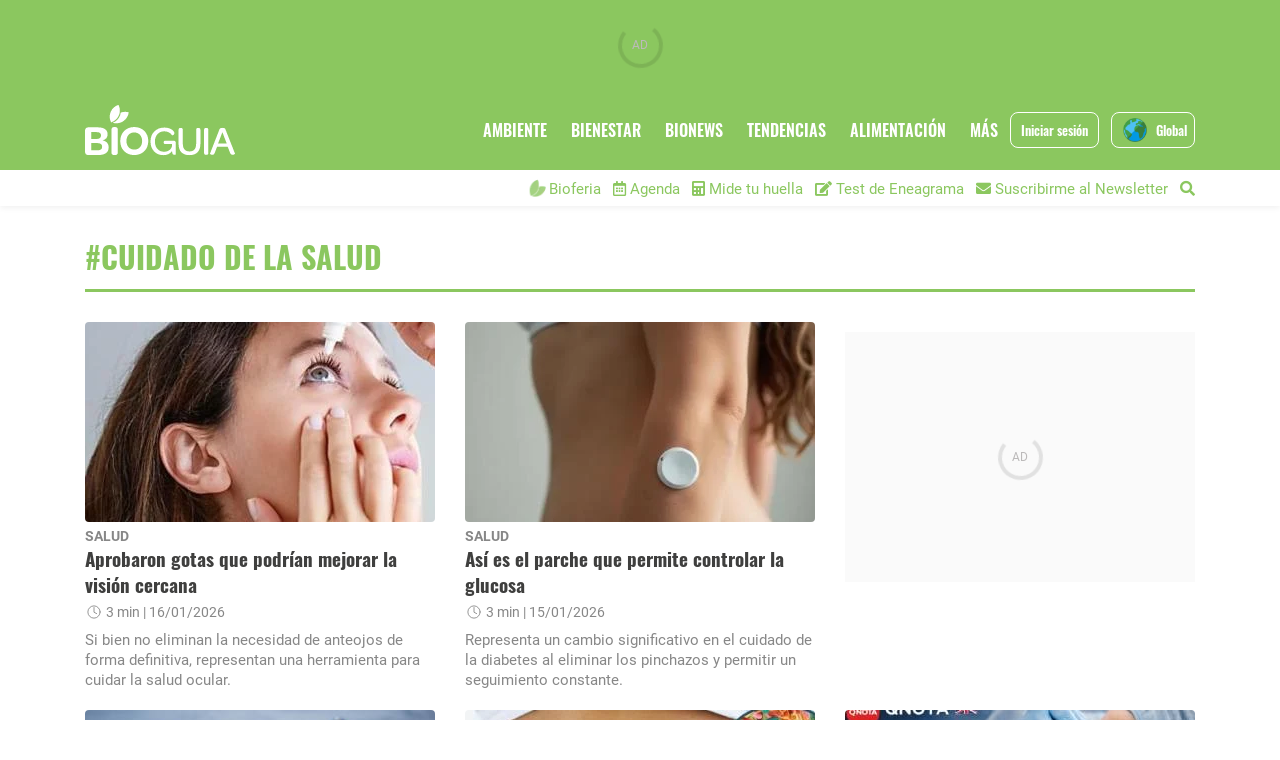

--- FILE ---
content_type: text/html; charset=UTF-8
request_url: https://cdn.bioguia.com/tag/cuidado-de-la-salud
body_size: 15147
content:
<!DOCTYPE html>
    <html lang="es">
        <head>
            <meta http-equiv="Content-Type" content="text/html; charset=utf-8">
<meta charset="UTF-8">
<meta name="viewport" content="width=device-width, initial-scale=1.0, maximum-scale=3.0, user-scalable=yes" >
<link rel="icon" href="https://cdn.bioguia.com/app/c4b70cce8c43722a65e655c75332483e6e913bc04773d03f5546deeb0fee41b30a44bd37ea9553d4c4b52220c1b024e609248682407800cc66ca8d2bbfa6c2b6acf07eba821b1526299539/favicon.png" type="image/png">

<meta name="theme-color" content="#8bc75f">
<meta name="msapplication-navbutton-color" content="#8bc75f">
<meta name="apple-mobile-web-app-status-bar-style" content="#8bc75f">

<link rel="manifest" href="https://www.bioguia.com/web_manifest.json">

<link rel="canonical" href="https://www.bioguia.com/tag/cuidado-de-la-salud">

    <link rel="next" href="https://www.bioguia.com/tag/cuidado-de-la-salud/page/2" />
<title>cuidado de la salud | Bioguia</title>

        <meta name="title" content="cuidado de la salud" >        <meta name="twitter:card" content="summary_large_image" >        <meta name="twitter:url" content="https://www.bioguia.com/tag/cuidado-de-la-salud" >        <meta name="twitter:title" content="cuidado de la salud" >        <meta name="twitter:image" content="https://cdn.bioguia.com/embed/a72d7731aa6927de0e7bbbb81566bc1624524695/1569861769_archive_logo_bg_horizontal.png" >        <meta property="og:type" content="website" >        <meta property="og:locale" content="es_ES" >        <meta property="og:url" content="https://www.bioguia.com/tag/cuidado-de-la-salud" >        <meta property="og:title" content="cuidado de la salud" >        <meta property="og:image" content="https://cdn.bioguia.com/embed/a72d7731aa6927de0e7bbbb81566bc1624524695/1569861769_archive_logo_bg_horizontal.png" >        <meta property="og:image:width" content="250" >        <meta property="og:image:height" content="93" >        <meta property="og:site_name" content="Bioguia" >    <script type="application/ld+json">{"@context":"http:\/\/schema.org","@type":"WebPage","@id":"https:\/\/www.bioguia.com\/tag\/cuidado-de-la-salud#webpage","name":"cuidado de la salud","description":"","url":"https:\/\/www.bioguia.com\/tag\/cuidado-de-la-salud"}</script>    <link rel="preconnect" href="https://cdn.bioguia.com"><link rel="preload" href="https://cdn.bioguia.com/fonts/font-awesome/4.7.0/fontawesome-webfont.woff2?v=5" as="font" crossorigin>

<meta name="robots" content="index,follow">
    
    <link rel="preload" href="https://cdn.bioguia.com/28084063/css/min.index.css?v=1760975075" as="style">
    <link rel="stylesheet" type="text/css" href="https://cdn.bioguia.com/28084063/css/min.index.css?v=1760975075">
            <link rel="preload" href="https://cdn.bioguia.com/28084063/js/min.libraries1.js?v=1760975075" as="script">
        <link rel="preload" href="https://cdn.bioguia.com/28084063/js/min.libraries2.js?v=1760975075" as="script">
        <link rel="preload" href="https://cdn.bioguia.com/28084063/js/min.libraries3.js?v=1760975075" as="script">
        <link rel="preload" href="https://cdn.bioguia.com/28084063/js/min.web.js?v=1760975075" as="script"><meta property="fb:pages" content="104438892938868" />
<meta name="msvalidate.01" content="E1622532B52FB172B37CC37EC7C99796" />
<meta name="conexoo_verification" content="158eb3488ed90a785d8c866c7ff08e61d3ca8329794465c355279847449f8831882d8d3dde865c769736df767279603307e41eb0cae0fb9fefe2898200fefc97">
<meta name="publisuites-verify-code" content="aHR0cHM6Ly93d3cuYmlvZ3VpYS5jb20=" />
<!-- TradeDoubler site verification 3289773 -->
<!-- InMobi Choice. Consent Manager Tag v3.0 (for TCF 2.2) -->
<script type="text/javascript" async=true>
(function() {
  var host = window.location.hostname;
  var element = document.createElement('script');
  var firstScript = document.getElementsByTagName('script')[0];
  var url = 'https://cmp.inmobi.com'
    .concat('/choice/', 'RuRvKNpTVHZQF', '/', host, '/choice.js?tag_version=V3');
  var uspTries = 0;
  var uspTriesLimit = 3;
  element.async = true;
  element.type = 'text/javascript';
  element.src = url;

  firstScript.parentNode.insertBefore(element, firstScript);

  function makeStub() {
    var TCF_LOCATOR_NAME = '__tcfapiLocator';
    var queue = [];
    var win = window;
    var cmpFrame;

    function addFrame() {
      var doc = win.document;
      var otherCMP = !!(win.frames[TCF_LOCATOR_NAME]);

      if (!otherCMP) {
        if (doc.body) {
          var iframe = doc.createElement('iframe');

          iframe.style.cssText = 'display:none';
          iframe.name = TCF_LOCATOR_NAME;
          doc.body.appendChild(iframe);
        } else {
          setTimeout(addFrame, 5);
        }
      }
      return !otherCMP;
    }

    function tcfAPIHandler() {
      var gdprApplies;
      var args = arguments;

      if (!args.length) {
        return queue;
      } else if (args[0] === 'setGdprApplies') {
        if (
          args.length > 3 &&
          args[2] === 2 &&
          typeof args[3] === 'boolean'
        ) {
          gdprApplies = args[3];
          if (typeof args[2] === 'function') {
            args[2]('set', true);
          }
        }
      } else if (args[0] === 'ping') {
        var retr = {
          gdprApplies: gdprApplies,
          cmpLoaded: false,
          cmpStatus: 'stub'
        };

        if (typeof args[2] === 'function') {
          args[2](retr);
        }
      } else {
        if(args[0] === 'init' && typeof args[3] === 'object') {
          args[3] = Object.assign(args[3], { tag_version: 'V3' });
        }
        queue.push(args);
      }
    }

    function postMessageEventHandler(event) {
      var msgIsString = typeof event.data === 'string';
      var json = {};

      try {
        if (msgIsString) {
          json = JSON.parse(event.data);
        } else {
          json = event.data;
        }
      } catch (ignore) {}

      var payload = json.__tcfapiCall;

      if (payload) {
        window.__tcfapi(
          payload.command,
          payload.version,
          function(retValue, success) {
            var returnMsg = {
              __tcfapiReturn: {
                returnValue: retValue,
                success: success,
                callId: payload.callId
              }
            };
            if (msgIsString) {
              returnMsg = JSON.stringify(returnMsg);
            }
            if (event && event.source && event.source.postMessage) {
              event.source.postMessage(returnMsg, '*');
            }
          },
          payload.parameter
        );
      }
    }

    while (win) {
      try {
        if (win.frames[TCF_LOCATOR_NAME]) {
          cmpFrame = win;
          break;
        }
      } catch (ignore) {}

      if (win === window.top) {
        break;
      }
      win = win.parent;
    }
    if (!cmpFrame) {
      addFrame();
      win.__tcfapi = tcfAPIHandler;
      win.addEventListener('message', postMessageEventHandler, false);
    }
  };

  makeStub();

  function makeGppStub() {
    const CMP_ID = 10;
    const SUPPORTED_APIS = [
      '2:tcfeuv2',
      '6:uspv1',
      '7:usnatv1',
      '8:usca',
      '9:usvav1',
      '10:uscov1',
      '11:usutv1',
      '12:usctv1'
    ];

    window.__gpp_addFrame = function (n) {
      if (!window.frames[n]) {
        if (document.body) {
          var i = document.createElement("iframe");
          i.style.cssText = "display:none";
          i.name = n;
          document.body.appendChild(i);
        } else {
          window.setTimeout(window.__gpp_addFrame, 10, n);
        }
      }
    };
    window.__gpp_stub = function () {
      var b = arguments;
      __gpp.queue = __gpp.queue || [];
      __gpp.events = __gpp.events || [];

      if (!b.length || (b.length == 1 && b[0] == "queue")) {
        return __gpp.queue;
      }

      if (b.length == 1 && b[0] == "events") {
        return __gpp.events;
      }

      var cmd = b[0];
      var clb = b.length > 1 ? b[1] : null;
      var par = b.length > 2 ? b[2] : null;
      if (cmd === "ping") {
        clb(
          {
            gppVersion: "1.1", // must be “Version.Subversion”, current: “1.1”
            cmpStatus: "stub", // possible values: stub, loading, loaded, error
            cmpDisplayStatus: "hidden", // possible values: hidden, visible, disabled
            signalStatus: "not ready", // possible values: not ready, ready
            supportedAPIs: SUPPORTED_APIS, // list of supported APIs
            cmpId: CMP_ID, // IAB assigned CMP ID, may be 0 during stub/loading
            sectionList: [],
            applicableSections: [-1],
            gppString: "",
            parsedSections: {},
          },
          true
        );
      } else if (cmd === "addEventListener") {
        if (!("lastId" in __gpp)) {
          __gpp.lastId = 0;
        }
        __gpp.lastId++;
        var lnr = __gpp.lastId;
        __gpp.events.push({
          id: lnr,
          callback: clb,
          parameter: par,
        });
        clb(
          {
            eventName: "listenerRegistered",
            listenerId: lnr, // Registered ID of the listener
            data: true, // positive signal
            pingData: {
              gppVersion: "1.1", // must be “Version.Subversion”, current: “1.1”
              cmpStatus: "stub", // possible values: stub, loading, loaded, error
              cmpDisplayStatus: "hidden", // possible values: hidden, visible, disabled
              signalStatus: "not ready", // possible values: not ready, ready
              supportedAPIs: SUPPORTED_APIS, // list of supported APIs
              cmpId: CMP_ID, // list of supported APIs
              sectionList: [],
              applicableSections: [-1],
              gppString: "",
              parsedSections: {},
            },
          },
          true
        );
      } else if (cmd === "removeEventListener") {
        var success = false;
        for (var i = 0; i < __gpp.events.length; i++) {
          if (__gpp.events[i].id == par) {
            __gpp.events.splice(i, 1);
            success = true;
            break;
          }
        }
        clb(
          {
            eventName: "listenerRemoved",
            listenerId: par, // Registered ID of the listener
            data: success, // status info
            pingData: {
              gppVersion: "1.1", // must be “Version.Subversion”, current: “1.1”
              cmpStatus: "stub", // possible values: stub, loading, loaded, error
              cmpDisplayStatus: "hidden", // possible values: hidden, visible, disabled
              signalStatus: "not ready", // possible values: not ready, ready
              supportedAPIs: SUPPORTED_APIS, // list of supported APIs
              cmpId: CMP_ID, // CMP ID
              sectionList: [],
              applicableSections: [-1],
              gppString: "",
              parsedSections: {},
            },
          },
          true
        );
      } else if (cmd === "hasSection") {
        clb(false, true);
      } else if (cmd === "getSection" || cmd === "getField") {
        clb(null, true);
      }
      //queue all other commands
      else {
        __gpp.queue.push([].slice.apply(b));
      }
    };
    window.__gpp_msghandler = function (event) {
      var msgIsString = typeof event.data === "string";
      try {
        var json = msgIsString ? JSON.parse(event.data) : event.data;
      } catch (e) {
        var json = null;
      }
      if (typeof json === "object" && json !== null && "__gppCall" in json) {
        var i = json.__gppCall;
        window.__gpp(
          i.command,
          function (retValue, success) {
            var returnMsg = {
              __gppReturn: {
                returnValue: retValue,
                success: success,
                callId: i.callId,
              },
            };
            event.source.postMessage(msgIsString ? JSON.stringify(returnMsg) : returnMsg, "*");
          },
          "parameter" in i ? i.parameter : null,
          "version" in i ? i.version : "1.1"
        );
      }
    };
    if (!("__gpp" in window) || typeof window.__gpp !== "function") {
      window.__gpp = window.__gpp_stub;
      window.addEventListener("message", window.__gpp_msghandler, false);
      window.__gpp_addFrame("__gppLocator");
    }
  };

  makeGppStub();

  var uspStubFunction = function() {
    var arg = arguments;
    if (typeof window.__uspapi !== uspStubFunction) {
      setTimeout(function() {
        if (typeof window.__uspapi !== 'undefined') {
          window.__uspapi.apply(window.__uspapi, arg);
        }
      }, 500);
    }
  };

  var checkIfUspIsReady = function() {
    uspTries++;
    if (window.__uspapi === uspStubFunction && uspTries < uspTriesLimit) {
      console.warn('USP is not accessible');
    } else {
      clearInterval(uspInterval);
    }
  };

  if (typeof window.__uspapi === 'undefined') {
    window.__uspapi = uspStubFunction;
    var uspInterval = setInterval(checkIfUspIsReady, 6000);
  }
})();
</script>
<!-- End InMobi Choice. Consent Manager Tag v3.0 (for TCF 2.2) --><!-- Google Analytics -->
<script data-cfasync="false">
    function webcc_set_cookie(name, value, days) {
        var expires = "";
        if (days) {
            var date = new Date();
            date.setTime(date.getTime() + (days*24*60*60*1000));
            expires = "; expires=" + date.toUTCString();
        }
        document.cookie = name + "=" + value + expires + "; path=/";
    }
    
    function webcc_get_cookie(name) {
        var nameEQ = name + "=";
        var ca = document.cookie.split(';');
        for(var i=0;i < ca.length;i++) {
            var c = ca[i];
            while (c.charAt(0)==' ') c = c.substring(1,c.length);
            if (c.indexOf(nameEQ) == 0) return c.substring(nameEQ.length,c.length);
        }
        return null;
    }
    
    var _ga_accounts = [ ], _ga_log_events = [ ], _ga_queue = [];
                var ws_u = webcc_get_cookie('ws_u');
            if(ws_u === null || ws_u === ''){
                try{
                    ws_u = 'a' + (new Date().getTime()) + Math.random().toString(32).slice(2) + Math.random().toString(32).slice(6); //32
                    webcc_set_cookie('ws_u', ws_u, 30);
                } catch(e){ ws_u = false; }
            }
                    
        var _ga_accounts = ["G-ENNVF9WKEK","G-S4ZEW99Z50","G-5SRXYF8EVM"],
            _ga_dimensions_data = {};
        
        if(ws_u !== false){
            _ga_dimensions_data.dimension8 = ws_u;
        }
        
        function _ga_load_analytics(){
            /* Google tag (gtag.js) */
            newElem = document.createElement('script'),
            scriptSet = document.getElementsByTagName('script')[0];
            newElem.async = 1;
            newElem.src = 'https://www.googletagmanager.com/gtag/js?id=' + _ga_accounts[0];
            scriptSet.parentNode.insertBefore(newElem, scriptSet);
        }
        
        function _ga_pageview(page, others){
            /*
            var fieldsObject = { hitType : 'pageview' };
            if(page){
                fieldsObject.page = page;
            }
            if(typeof(others) === 'object'){
                $.each(others, function(k, val){fieldsObject[k] = val;})
            }
            
            _ga_addToQueue([ 'send', fieldsObject ]);
            _ga_log_events.push(['pageview', _ga_accounts[0], fieldsObject]);
                
            for (var i = 1; i < _ga_accounts.length; i++) {
                _ga_addToQueue([ 'ac_' + i + '.send', fieldsObject ]);
                _ga_log_events.push(['pageview', _ga_accounts[i], fieldsObject]);
            }
            */
        }
        
        function _ga_event(cat, acc, lab, val, others){
            if(!cat){
                return false;
            }
            
            var eventData = {
                event_action: acc,
                event_category: cat,
            };
            
            if(lab){
                eventData.event_label = lab;
            }
            if(val){
                eventData.value = val;
            }
            if(typeof others === 'object'){
                $.each(others, function(k, v){eventData[k] = v;});
            }
            
            eventData = {
                ...eventData,
                ..._ga_dimensions_data
            };
            
            _ga_log_events.push([ 'event', eventData ]);
            gtag('event', cat, eventData);
        }
        
        function _ga_config(overrideDimensions, pageviewParams){
            var manualPageview = !!pageviewParams;
            window.dataLayer = window.dataLayer || [ ];
            window.gtag = window.gtag || function(){dataLayer.push(arguments);}
            gtag('js', new Date());
            
            if(overrideDimensions){
                _ga_dimensions_data = overrideDimensions;
            }
            
            var custom_map = Object.keys(_ga_dimensions_data).reduce((cm, key) => {
                cm[key] = key;
                return cm;
            }, {});
            
            for(var i=0; i<_ga_accounts.length; i++){
                var ga_account = _ga_accounts[i],
                    cfg = { custom_map };
                
                if(manualPageview === true){
                    cfg.send_page_view = false;
                }
                
                if(ws_u !== false){
                    cfg.user_id = ws_u;
                }
                
                _ga_log_events.push([ 'config:' + ga_account, cfg ]);
                gtag('config', ga_account, {
                    ...cfg,
                    ..._ga_dimensions_data
                });
            }
            
            if(manualPageview === true){
                gtag('event', 'page_view', {
                    ...pageviewParams,
                    ..._ga_dimensions_data
                });
            }
        }
        
                
        _ga_config(null, );
        
                    _ga_load_analytics();</script>

    <!-- Google Tag Manager -->
    <script data-cfasync="false">(function(w,d,s,l,i){w[l]=w[l]||[ ];w[l].push({'gtm.start':
    new Date().getTime(),event:'gtm.js'});w[l].push({});var f=d.getElementsByTagName(s)[0],
    j=d.createElement(s),dl=l!='dataLayer'?'&l='+l:'';j.async=true;j.src=
    'https://www.googletagmanager.com/gtm.js?id='+i+dl;f.parentNode.insertBefore(j,f);
    })(window,document,'script','dataLayer','GTM-NMQC736');</script>
        <!-- Facebook Pixel -->
    <script data-cfasync="false">
        !function(f,b,e,v,n,t,s)
        {if(f.fbq)return;n=f.fbq=function(){n.callMethod?
        n.callMethod.apply(n,arguments):n.queue.push(arguments)};
        if(!f._fbq)f._fbq=n;n.push=n;n.loaded=!0;n.version='2.0';
        n.queue=[];t=b.createElement(e);t.async=!0;
        t.src=v;s=b.getElementsByTagName(e)[0];
        s.parentNode.insertBefore(t,s)}(window,document,'script',
        'https://connect.facebook.net/en_US/fbevents.js');            fbq('init', '1609814665701740');        fbq('track', 'PageView');
    </script>
<!-- Global vars -->
<script data-cfasync="false">
    var _ws_global = {
        mobile   : ((window.innerWidth > 0) ? window.innerWidth : screen.width) < 768,
        cms      : 28084063,
        develop  : 0 === 1,
        lang     : 'es',
        base_url : 'https://www.bioguia.com',
        cdn_url  : 'https://cdn.bioguia.com',
        blazy    : false,
        sensible : 0 === 1
    }
    var cms_id    = _ws_global.cms,
        base_path = _ws_global.base_url,
        user_country = 'US';
            var section_id = 29202625;</script>
    <script>
      window.teads_analytics = window.teads_analytics || {};
      window.teads_analytics.analytics_tag_id = "PUB_20882";
      window.teads_analytics.share = window.teads_analytics.share || function() {
        ;(window.teads_analytics.shared_data = window.teads_analytics.shared_data || []).push(arguments)
      };
    </script>
    <script async src="https://a.teads.tv/analytics/tag.js"></script>    
    <script data-cfasync="false">
      var adzone = adzone|| {}; 
      window.googletag = window.googletag || {cmd: []};
      (function(adzone) { 
        adzone.c=[]; adzone.m=function(e) { if(e.data && e.data.m =="adzone") { adzone.c.push({ m: e }); adzone.r && adzone.r(); } }; 
        window.addEventListener ? window.addEventListener("message", adzone.m, !1) : window.attachEvent && window.attachEvent("message", adzone.m); 
        googletag.cmd.push(function() { googletag.pubads().addEventListener("slotRenderEnded", function(e) { adzone.c.push({r: e}); adzone.r && adzone.r() } ) }); 
      })(adzone);
    </script>
    <script async data-cfasync="false" src="https://s-adzone.com/c/4_bioguia.js"></script>
    
    <style>adzone_float {display:none!important}</style>
    
    <script data-cfasync="false">
        var dfpSlots    = {},
            dfpLog      = [],
            firstRender = new Date().getTime();
            
        dfpLog.push(['BADS Cfg', {"disabled":false,"reduce":false,"removeSticky":false,"account":"\/171461368\/bg_home","targets":[],"slots":{"mobile":[["header_mobile",[[320,50],[300,50]]],["box1_mobile",[[300,250],[300,600]]],["box2_mobile",[[300,250],[300,600]]]],"desktop":[["leaderboard1_desktop",[[728,90],[950,90],[960,90],[970,90]]],["box1_desktop",[[300,250]]],["box2_desktop",[[300,250]]]]},"listLeaderboardDsk":1,"listHeaderMob":1,"listBoxDsk":1,"listBoxMob":1} ]);
        
        var isLoadedGPTscript = false;
        function loadGPTscript(){
            if(!isLoadedGPTscript){
                isLoadedGPTscript = true;
                var newScript   = document.createElement('script');
                var firstScript = document.getElementsByTagName('script')[0];
                newScript.async = true;
                newScript.type  = 'text/javascript';
                newScript.src   = 'https://securepubads.g.doubleclick.net/tag/js/gpt.js';
                firstScript.parentNode.insertBefore(newScript, firstScript);
            }
        }
        window.googletag = window.googletag || {cmd: []};
        
        var gptAllSlots = {"mobile":[["header_mobile",[[320,50],[300,50]]],["box1_mobile",[[300,250],[300,600]]],["box2_mobile",[[300,250],[300,600]]]],"desktop":[["leaderboard1_desktop",[[728,90],[950,90],[960,90],[970,90]]],["box1_desktop",[[300,250]]],["box2_desktop",[[300,250]]]]},
            gptSlots    = false;
            
        if(gptAllSlots){
            gptSlots = _ws_global.mobile ? gptAllSlots.mobile : gptAllSlots.desktop;
            
            var divsNoCollapsable = ['header_mobile', 'leaderboard1_desktop'];
            
            googletag.cmd.push(function() {
                gptSlots.forEach( function(slot) {
                    if(slot[2] === 'out'){
                        dfpSlots[slot[0]] = googletag.defineOutOfPageSlot('/171461368/bg_home/' + slot[0], googletag.enums.OutOfPageFormat.INTERSTITIAL)
                            .addService(googletag.pubads());
                    }else{
                        dfpSlots[slot[0]] = googletag.defineSlot('/171461368/bg_home/' + slot[0], slot[1], 'slot-' + slot[0])
                            .setCollapseEmptyDiv(divsNoCollapsable.indexOf(slot[0]) === -1)
                            .addService(googletag.pubads());
                    }
                    
                    dfpLog.push(['BG_ADS: define /171461368/bg_home/' + slot[0], (divsNoCollapsable.indexOf(slot[0]) === -1), slot[2]]);
                })
                                
                googletag.pubads().disableInitialLoad();
                googletag.pubads().enableSingleRequest();
                googletag.pubads().collapseEmptyDivs();
                googletag.enableServices();
                
                googletag.pubads().addEventListener('slotRequested', function(event) {
                    dfpLog.push(['BG_ADS: slotRequested', event.slot.getSlotElementId()]);
                });
                
                googletag.pubads().addEventListener('slotOnload', function(event) {
                    dfpLog.push(['BG_ADS: slotOnload', event.slot.getSlotElementId()]);
                    if(event.slot.getSlotElementId().indexOf('interstitial') === -1){
                        var divAd = $('#' + event.slot.getSlotElementId());
                        if(divAd.length > 0){
                            divAd.removeClass('slot-loading');
                        }
                    }
                });
                
                googletag.pubads().addEventListener('slotRenderEnded', function(event) {
                    try{
                        var slotId = event.slot.getSlotElementId();
                        if(firstRender !== false){
                            if(slotId == 'slot-header_mobile' || slotId == 'slot-leaderboard1_desktop'){
                                firstRender = false;
                            }
                        }
                        dfpLog.push(['BG_ADS: slotRenderEnded', event.slot.getSlotElementId()]);
                        
                        if(slotId == 'slot-adhesion_desktop' || slotId == 'slot-adhesion_mobile'){
                            if(event.size[0]){
                                var posRight = _ws_global.mobile ? '0px' : 'calc(50vw - ' + ((event.size[0] / 2) + 27) + 'px)';
                                $('.adhesion-close')
                                    .css('bottom', (event.size[1] - 18) + 'px')
                                    .css('right', posRight)
                                    .addClass('show').click(function(){
                                        googletag.destroySlots([ dfpSlots[slotId.replace('slot-', '')] ]);
                                        $(this).remove();
                                    })
                            }
                        }
                    }catch(error){
                        dfpLog.push(['BG_ADS: slotRenderEnded ERROR', event.slot.getSlotElementId(), error]);
                    }
                });
            })
        }
        
        function googletagDisplay(slot){
            googletag.cmd.push(function() {
                dfpLog.push(['BG_ADS: display', slot]);
                googletag.display(slot); 
            });
        }
        
        __tcfapi('addEventListener', 2, function(tcData, success) {
            if (success) {
                dfpLog.push(['BG_ADS: cmp event ----', tcData, success]);
                if (tcData.gdprApplies) {
                    if (tcData.eventStatus == 'useractioncomplete' || tcData.eventStatus == 'tcloaded') {
                        
                        var hasDeviceStorageAndAccessConsent = tcData.purpose.consents[1] || false;
                        
                        if(hasDeviceStorageAndAccessConsent){
                            var hasGoogleAdvertisingProductsConsent = tcData.vendor.consents[755] || false;
                            
                            if(hasGoogleAdvertisingProductsConsent) {
                                
                                var hasPersonalizedProfileConsent = tcData.purpose.consents[3] || false;
                                var hasPersonalizedAdsConsent     = tcData.purpose.consents[4] || false;
                                
                                var personalizedAds = hasPersonalizedAdsConsent && hasPersonalizedProfileConsent;
                                
                                googletag.cmd.push(function() { 
                                    dfpLog.push(['BG_ADS: START']);
                                    if(!personalizedAds){
                                        dfpLog.push(['BG_ADS: non personalizedAds']);
                                        googletag.pubads().setRequestNonPersonalizedAds(1);
                                    }else{
                                        dfpLog.push(['BG_ADS: yes personalizedAds']);
                                    }
                                    googletag.pubads().refresh();
                                });
                                
                                loadGPTscript();
                            }
                        }
                    }
                }else{
                    dfpLog.push(['BG_ADS: non gdprApplies']);
                    googletag.cmd.push(function() { 
                        googletag.pubads().refresh(); 
                    });
                    loadGPTscript();
                }
            }
        });
    </script><link rel="preload" href="https://cdn.bioguia.com/fonts/font-awesome/4.7.0/fontawesome-webfont.woff2?v=5" as="font" type="font/woff2" crossorigin>
<link rel="preload" href="https://cdn.bioguia.com/fonts/Roboto/Roboto-Light.woff2" as="font" type="font/woff2" crossorigin>
<link rel="preload" href="https://cdn.bioguia.com/fonts/Roboto/Roboto-Regular.woff2" as="font" type="font/woff2" crossorigin>
<link rel="preload" href="https://cdn.bioguia.com/fonts/Roboto/Roboto-Bold.woff2" as="font" type="font/woff2" crossorigin>
<link rel="preload" href="https://cdn.bioguia.com/fonts/Oswald/Oswald-Bold.woff2" as="font" type="font/woff2" crossorigin>
<link rel="preload" href="https://cdn.bioguia.com/fonts/Oswald/Oswald-Regular.woff2" as="font" type="font/woff2" crossorigin>
<link rel="preload" href="https://cdn.bioguia.com/fonts/Oswald/Oswald-Medium.woff2" as="font" type="font/woff2" crossorigin>
<link rel="preload" href="https://cdn.bioguia.com/fonts/Oswald/Oswald-SemiBold.woff2" as="font" type="font/woff2" crossorigin>        </head>
        <body class="ptype-tag pid-29202625">
                            <div id="fb-root"></div>
                <script async defer crossorigin="anonymous" src="https://connect.facebook.net/es_ES/sdk.js#xfbml=1&version=v8.0&appId=732316280938647&autoLogAppEvents=1" nonce="veKSO2oQ"></script>            
            <!-- Google Tag Manager (noscript) -->
<noscript><iframe src="https://www.googletagmanager.com/ns.html?id=GTM-NMQC736" height="0" width="0" style="display:none;visibility:hidden"></iframe></noscript>
<!-- End Google Tag Manager (noscript) -->
<header>
            <div id="slot-leaderboard1_desktop" class="am-slot ams-dsk slot-loading">
            <script>
                googletag.cmd.push(function() { 
                    if(dfpSlots && dfpSlots['leaderboard1_desktop']){
                        googletagDisplay("slot-leaderboard1_desktop"); 
                    }
                });
            </script>
        </div>
        <div id="slot-header_mobile" class="am-slot ams-mob slot-loading">
            <script>
                googletag.cmd.push(function() { 
                    if(dfpSlots && dfpSlots['header_mobile']){
                        googletagDisplay("slot-header_mobile"); 
                    }
                });
            </script>
        </div>    <div class="container-fluid bg-green">
        <div class="container">
            <div class="country-modal closed">
                <span><i class="fas fa-chevron-up"></i></span>
                <p class="message">¿Quieres ver contenidos del país desde nos visitas?</p>
                <div class="actions">
                    <button data-change="1">Continuar</button>
                    <button>Permanecer</button>
                </div>
            </div>
            <div class="row">
                <div class="col-sm-12 header-box">
                    <div class="mobile"></div>
                    <a href="/" class="logo">
                        <img
                            width="170"
                            height="56"
                            alt="Bioguia"
                            title="Bioguia"
                            src="https://cdn.bioguia.com/embed/ccc8f10b93c12c9108d5a5a67291621420552/Logo-Bioguia.svg"
                        />
                    </a>
                    <div class="header-content">
                        <nav>
                            <ul class="nav-main">
                                                                    <li>
                                        <a href="/ambiente" target="_self">Ambiente</a>
                                    </li>
                                                                        <li>
                                        <a href="/bienestar" target="_self">Bienestar</a>
                                    </li>
                                                                        <li>
                                        <a href="/bio-news" target="_self">Bionews</a>
                                    </li>
                                                                        <li>
                                        <a href="/tendencias" target="_self">Tendencias</a>
                                    </li>
                                                                        <li>
                                        <a href="/alimentacion" target="_self">Alimentación</a>
                                    </li>
                                                                        <li class="more">
                                        <p class="mas">Más</p>
                                        <ul>
                                                                                            <li>
                                                    <a href="/hogar" target="_self">Hogar</a>
                                                </li>
                                                                                                <li>
                                                    <a href="/opinion" target="_self">Opinión</a>
                                                </li>
                                                                                                <li>
                                                    <a href="/mercado" target="_self">Mercado</a>
                                                </li>
                                                                                                <li>
                                                    <a href="/moda-sostenible" target="_self">Moda sostenible</a>
                                                </li>
                                                                                                <li>
                                                    <a href="/entretenimiento" target="_self">Entretenimiento</a>
                                                </li>
                                                                                                <li>
                                                    <a href="/astros" target="_self">Astros</a>
                                                </li>
                                                                                                <li>
                                                    <a href="/innovacion" target="_self">Innovación</a>
                                                </li>
                                                                                                <li>
                                                    <a href="/arquitectura" target="_self">Arquitectura</a>
                                                </li>
                                                                                                <li>
                                                    <a href="/turismo" target="_self">Turismo</a>
                                                </li>
                                                                                                <li>
                                                    <a href="/limpieza-de-playas" target="_self">Limpieza de playas</a>
                                                </li>
                                                                                        </ul>
                                    </li>
                                                                </ul>
                            <ul class="nav-secondary">                                    <li>
                                        <a style="display: flex; align-items:center" href="https://www.bioferia.info/">
                                            <div></div>
                                            Bioferia
                                        </a>
                                    </li>
                                    <li>
                                        <a href="/agenda">
                                            <i class="far fa-calendar-alt"></i>
                                            Agenda
                                        </a>
                                    </li>
                                    <li>
                                        <a href="/calculadora-huella-carbono">
                                            <i class="fas fa-calculator"></i>
                                            Mide tu huella
                                        </a>
                                    </li>
                                    <li>
                                        <a href="https://testeneagrama.com" target="_blank">
                                            <i class="fas fa-edit"></i>
                                            Test de Eneagrama
                                        </a>
                                    </li>                                <li class="bt-newsletter gae" data-ec="user-click" data-ea="subscribe-newsletter" data-el="menu">
                                    <span>
                                        <i class="fas fa-envelope"></i>
                                        Suscribirme al Newsletter
                                    </span>
                                </li>
                                <li class="li-search">
                                    <span>
                                        <i class="fa fa-search"></i>
                                        <span class="search">Buscar</span>
                                    </span>
                                </li>
                            </ul>
                        </nav>                            <button class="btn btn-bell" aria-label="Subscribirse a las notificaciones">
                                <i class="fas fa-bell"></i>
                            </button>
                            <button class="btn btn-log-in" aria-label="Iniciar sesión">
                                Iniciar sesión
                            </button>
                            <div class="flags">
                                <button class="btn">
                                    <img width="32" height="24" src="https://cdn.bioguia.com/embed/d6e970c60fdce7ba308aaa95d48c091676546184/flag-world.png" />
                                    <span>Global</span>
                                </button>
                                <ul>
                                                                            <li class="flag" data-code="global">
                                            <a href="/">
                                                <img src="https://cdn.bioguia.com/embed/d6e970c60fdce7ba308aaa95d48c091676546184/flag-world.png" alt=""/> Global                                                <input type="hidden" value="/" />
                                            </a>
                                        </li>                                        <li class="flag" data-code="MX">
                                            <a href="/mexico">
                                                <img src="https://cdn.bioguia.com/embed/d2bc2387f7b6a47c09fea03d851bac39e59ddae1676543408/flag-mexico.svg" alt=""/> México                                                <input type="hidden" value="/mexico" />
                                            </a>
                                        </li>                                        <li class="flag" data-code="ES">
                                            <a href="/espana">
                                                <img src="https://cdn.bioguia.com/embed/7bb54fe3a58c07060b60d3f411676543416/flag-spain.svg" alt=""/> España                                                <input type="hidden" value="/espana" />
                                            </a>
                                        </li>                                        <li class="flag" data-code="AR">
                                            <a href="/argentina">
                                                <img src="https://cdn.bioguia.com/embed/a5ef7b6dfdead5234db71732e22f5a441677146019/flag-argentina.svg" alt=""/> Argentina                                                <input type="hidden" value="/argentina" />
                                            </a>
                                        </li>                                        <li class="flag" data-code="CO">
                                            <a href="/colombia">
                                                <img src="https://cdn.bioguia.com/embed/d1caece895247beaec30a5ed3de5dfacfeaa1677146029/flag-colombia.svg" alt=""/> Colombia                                                <input type="hidden" value="/colombia" />
                                            </a>
                                        </li>                                        <li class="flag" data-code="US">
                                            <a href="/eeuu">
                                                <img src="https://cdn.bioguia.com/embed/3e383f2b207c914016cf349d07d4ac51677146035/flag-usa.svg" alt=""/> EEUU                                                <input type="hidden" value="/eeuu" />
                                            </a>
                                        </li>                                        <li class="flag" data-code="CL">
                                            <a href="/chile">
                                                <img src="https://cdn.bioguia.com/embed/7872539705393f9bdb344a97db8574e213945ab1677146094/flag-chile.svg" alt=""/> Chile                                                <input type="hidden" value="/chile" />
                                            </a>
                                        </li>                                        <li class="flag" data-code="PE">
                                            <a href="/peru">
                                                <img src="https://cdn.bioguia.com/embed/621ffd45e15e127b117680cc0fb1677146049/flag-peru.svg" alt=""/> Perú                                                <input type="hidden" value="/peru" />
                                            </a>
                                        </li>                                        <li class="flag" data-code="CR">
                                            <a href="/costa-rica">
                                                <img src="https://cdn.bioguia.com/embed/3cc8f0f94cd81e998eecd5f9ebf95e0af1941677775642/flag-costa_rica.svg" alt=""/> Costa Rica                                                <input type="hidden" value="/costa-rica" />
                                            </a>
                                        </li>                                        <li class="flag" data-code="UY">
                                            <a href="/uruguay">
                                                <img src="https://cdn.bioguia.com/embed/cb04c197ac4bfc1e592252fd37680ea7840a1677775655/flag-uruguay.svg" alt=""/> Uruguay                                                <input type="hidden" value="/uruguay" />
                                            </a>
                                        </li>                                </ul>
                            </div>                        <div class="bar-menu">
                            <i class="fas fa-bars"></i>
                        </div>
                    </div>
                </div>
            </div>
        </div>
    </div>
    <div class="container-fluid bg-white"></div>
    <div class="bg-menu"></div>
    <div class="modal-search">
        <div class="container">
            <div class="search-close">
                <i class="fa fa-times"></i>
            </div>
            <div class="row">
                <div class="col-12">
                    <input placeholder="Buscar..." type="text" name="searchArticle" value="">
                </div>
            </div>
        </div>
    </div>
    </header>
    <div class="margin-banner-menu"></div>            <div class="main">

<div class="container">
    <div>
        <h1>#Cuidado de la salud</h1>    </div>
</div>
    <section class="list container">        
        <div class="row title">
            <div class="col-12">
                                    <span></span>                            </div>
        </div>
        <div class="row">                        <div class="col-lg-4 col-12">
                <article class="gae" data-cache="2026-01-16 15:06:11" data-ec="user-click" data-ea="list-1" data-el="1">
                    <a href="/salud/aprobaron-gotas-podrian-mejorar-vision-cercana_143985758.html" class="subhero-img">
                        <img 
                        data-id="143985765" 
                        title="gotas ojos " 
                        alt="Imagen: Pinterest" 
                        src="https://cdn.bioguia.com/embed/11dbe5af5b10f2384b4b25cb5962dbe3e26d1768575582/gotas-ojos-.jpg?imagick=1&size=350" width="350" height="233">                    </a>
                    <a href="/salud" class="subhero-h4">
                        <h4>Salud</h4>
                    </a>
                    <a href="/salud/aprobaron-gotas-podrian-mejorar-vision-cercana_143985758.html" class="subhero-h3">
                        <h3>Aprobaron gotas que podrían mejorar la visión cercana </h3>
                    </a>
                    <span class="time-data" data-time="1768575929000000">
                        <span class="time">3 min</span>
                        <span> | 16/01/2026</span>
                    </span>
                    <p class="subhero-p">Si bien no eliminan la necesidad de anteojos de forma definitiva, representan una herramienta para cuidar la salud ocular.</p>
                </article>
            </div>
                                    <div class="col-lg-4 col-12">
                <article class="gae" data-cache="2026-01-15 15:03:53" data-ec="user-click" data-ea="list-1" data-el="2">
                    <a href="/salud/asi-parche-permite-controlar-glucosa_143983738.html" class="subhero-img">
                        <img 
                        data-id="143983748" 
                        title="parche" 
                        alt="Imagen: maestrodiabetes.com" 
                        src="https://cdn.bioguia.com/embed/bdd9f002e01db88a3d320000164c53577c61768489098/parche.jpg?imagick=1&size=350" width="350" height="233">                    </a>
                    <a href="/salud" class="subhero-h4">
                        <h4>Salud</h4>
                    </a>
                    <a href="/salud/asi-parche-permite-controlar-glucosa_143983738.html" class="subhero-h3">
                        <h3>Así es el parche que permite controlar la glucosa</h3>
                    </a>
                    <span class="time-data" data-time="1768489426000000">
                        <span class="time">3 min</span>
                        <span> | 15/01/2026</span>
                    </span>
                    <p class="subhero-p">Representa un cambio significativo en el cuidado de la diabetes al eliminar los pinchazos y permitir un seguimiento constante.</p>
                </article>
            </div>
                                        <div class="col-lg-4 col-12">
                    <div class="am-slot ams-dsk slot-loading" id="slot-box1_desktop">
                        <script>
                            googletag.cmd.push(function() { 
                                if(dfpSlots && dfpSlots['box1_desktop']){
                                    googletagDisplay("slot-box1_desktop"); 
                                }
                            });
                        </script>
                    </div>
                    <div class="am-slot ams-mob slot-loading" id="slot-box1_mobile">
                        <script>
                            googletag.cmd.push(function() { 
                                if(dfpSlots && dfpSlots['box1_mobile']){
                                    googletagDisplay("slot-box1_mobile"); 
                                }
                            });
                        </script>
                    </div>
                </div>            <div class="col-lg-4 col-12">
                <article class="gae" data-cache="2026-01-13 16:42:32" data-ec="user-click" data-ea="list-1" data-el="3">
                    <a href="/salud/natacion-cerebro-nadar-fortalece-memoria-salud_143980328.html" class="subhero-img">
                        <img 
                        data-id="49464982" 
                        title="nadar" 
                        alt="nadar" 
                        src="https://cdn.bioguia.com/embed/d753d2afa4172602c5831832b48ac5d1572383060/nadar.jpg?imagick=1&size=350" width="350" height="233">                    </a>
                    <a href="/salud" class="subhero-h4">
                        <h4>Salud</h4>
                    </a>
                    <a href="/salud/natacion-cerebro-nadar-fortalece-memoria-salud_143980328.html" class="subhero-h3">
                        <h3>La natación y el cerebro: nadar fortalece la memoria y la salud </h3>
                    </a>
                    <span class="time-data" data-time="1768322505000000">
                        <span class="time">3 min</span>
                        <span> | 13/01/2026</span>
                    </span>
                    <p class="subhero-p">Más allá de fortalecer músculos y articulaciones, se convierte en una herramienta poderosa para cuidar la materia gris.</p>
                </article>
            </div>
                                    <div class="col-lg-4 col-12">
                <article class="gae" data-cache="2025-12-29 17:54:04" data-ec="user-click" data-ea="list-1" data-el="4">
                    <a href="/salud/este-parasito-puede-vivir-anos-tu-cuerpo-sin-notarlo_143964917.html" class="subhero-img">
                        <img 
                        data-id="143964923" 
                        title="parasitos" 
                        alt="Imagen: Pinterest" 
                        src="https://cdn.bioguia.com/embed/a91c4798981259feefc66e05e4414ba1767030639/parasitos.jpg?imagick=1&size=350" width="350" height="233" loading=lazy>                    </a>
                    <a href="/salud" class="subhero-h4">
                        <h4>Salud</h4>
                    </a>
                    <a href="/salud/este-parasito-puede-vivir-anos-tu-cuerpo-sin-notarlo_143964917.html" class="subhero-h3">
                        <h3>Este parásito puede vivir años en tu cuerpo sin notarlo</h3>
                    </a>
                    <span class="time-data" data-time="1767030823000000">
                        <span class="time">2 min</span>
                        <span> | 29/12/2025</span>
                    </span>
                    <p class="subhero-p">Hablar de parásitos intestinales no debería ser un tabú, sino una forma de promover la salud y el autocuidado. Detectarlos a tiempo es importante.</p>
                </article>
            </div>
                                    <div class="col-lg-4 col-12">
                <article class="gae" data-cache="2025-12-22 23:26:57" data-ec="user-click" data-ea="list-1" data-el="5">
                    <a href="/salud/inglaterra-aplica-inyeccion-para-tratar-15-tipos-cancer_143957971.html" class="subhero-img">
                        <img 
                        data-id="143957975" 
                        title="inyeccion tumor " 
                        alt="Imagen: IA" 
                        src="https://cdn.bioguia.com/embed/c07b4f31831a110f262fe17ab41bd3fe20c911766430310/inyeccion-tumor-.jpg?imagick=1&size=350" width="350" height="233" loading=lazy>                    </a>
                    <a href="/salud" class="subhero-h4">
                        <h4>Salud</h4>
                    </a>
                    <a href="/salud/inglaterra-aplica-inyeccion-para-tratar-15-tipos-cancer_143957971.html" class="subhero-h3">
                        <h3>Inglaterra aplica inyección para tratar 15 tipos de cáncer</h3>
                    </a>
                    <span class="time-data" data-time="1766429783000000">
                        <span class="time">2 min</span>
                        <span> | 22/12/2025</span>
                    </span>
                    <p class="subhero-p">La medicación permite tratar patologías cancerígenas en minutos, reduciendo significativamente los tiempos de administración.</p>
                </article>
            </div>
            </div><div class="row">                        <div class="col-lg-4 col-12">
                <article class="gae" data-cache="2025-11-13 18:28:15" data-ec="user-click" data-ea="list-1" data-el="6">
                    <a href="/mercado/miopia-como-afecta-vision-hacer-para-controlarla_143888962.html" class="subhero-img">
                        <img 
                        data-id="143888971" 
                        title="Miranza" 
                        alt="Miranza" 
                        src="https://cdn.bioguia.com/embed/baf796c3cd9867421c13635c470758c1263a41f1763058277/Miranza.jpg?imagick=1&size=350" width="350" height="233" loading=lazy>                    </a>
                    <a href="/mercado" class="subhero-h4">
                        <h4>Mercado</h4>
                    </a>
                    <a href="/mercado/miopia-como-afecta-vision-hacer-para-controlarla_143888962.html" class="subhero-h3">
                        <h3>Miopía: cómo afecta a la visión y qué hacer para controlarla</h3>
                    </a>
                    <span class="time-data" data-time="1763058491000000">
                        <span class="time">4 min</span>
                        <span> | 13/11/2025</span>
                    </span>
                    <p class="subhero-p"></p>
                </article>
            </div>
                                    <div class="col-lg-4 col-12">
                <article class="gae" data-cache="2025-10-27 18:27:41" data-ec="user-click" data-ea="list-1" data-el="7">
                    <a href="/salud/hallan-virus-en-el-intestino-humano-asi-influyen-en-tu-salud_143864299.html" class="subhero-img">
                        <img 
                        data-id="141995159" 
                        title="microbiota" 
                        alt="La ciencia investiga el v&iacute;nculo entre el autismo y los microorganismos intestinales, pero los resultados siguen siendo ambiguos. &iquest;Es la microbiota parte del origen o una consecuencia del comportamiento alimentario? (Pinterest)" 
                        src="https://cdn.bioguia.com/embed/8fd956aeb2a3ac217fe0a81245419e541750708770/microbiota.png?imagick=1&size=350" width="350" height="233" loading=lazy>                    </a>
                    <a href="/salud" class="subhero-h4">
                        <h4>Salud</h4>
                    </a>
                    <a href="/salud/hallan-virus-en-el-intestino-humano-asi-influyen-en-tu-salud_143864299.html" class="subhero-h3">
                        <h3>Hallan virus en el intestino humano: así influyen en tu salud</h3>
                    </a>
                    <span class="time-data" data-time="1761589655000000">
                        <span class="time">3 min</span>
                        <span> | 27/10/2025</span>
                    </span>
                    <p class="subhero-p">Según los expertos, podrían ser la clave para equilibrar la microbiota y prevenir diversas enfermedades digestivas y metabólicas.</p>
                </article>
            </div>
                                    <div class="col-lg-4 col-12">
                <article class="gae" data-cache="2025-12-16 11:56:45" data-ec="user-click" data-ea="list-1" data-el="8">
                    <a href="/bienestar/alerta-tus-ojos-pagan-precio-del-calentamiento-global_140561961.html" class="subhero-img">
                        <img 
                        data-id="143948281" 
                        title="ojos secos" 
                        alt="ojos secos" 
                        src="https://cdn.bioguia.com/embed/bc99ab85ca63ed7622089771c1f33f87b2eb71765886082/ojos-secos.jpg?imagick=1&size=350" width="350" height="233" loading=lazy>                    </a>
                    <a href="/bienestar" class="subhero-h4">
                        <h4>Bienestar</h4>
                    </a>
                    <a href="/bienestar/alerta-tus-ojos-pagan-precio-del-calentamiento-global_140561961.html" class="subhero-h3">
                        <h3>Alerta: Tus ojos pagan el precio del calentamiento global</h3>
                    </a>
                    <span class="time-data" data-time="1746800713000000">
                        <span class="time">3 min</span>
                        <span> | 09/05/2025</span>
                    </span>
                    <p class="subhero-p">El aumento de las temperaturas no solo derrite glaciares: también está detrás del crecimiento de enfermedades oculares.</p>
                </article>
            </div>
            </div><div class="row">                        <div class="col-lg-4 col-12">
                <article class="gae" data-cache="2025-05-06 21:18:45" data-ec="user-click" data-ea="list-1" data-el="9">
                    <a href="/agenda/tres-signos-del-zodiaco-deberan-cuidar-su-salud-mayo-2025_140452406.html" class="subhero-img">
                        <img 
                        data-id="134545503" 
                        title="Personas pose yoga" 
                        alt="Mujer pose yoga " 
                        src="https://cdn.bioguia.com/embed/9f65df326b7e9640ebed449358c84417682871730316103/Personas-pose-yoga.jpg?imagick=1&size=350" width="350" height="233" loading=lazy>                    </a>
                    <a href="/agenda" class="subhero-h4">
                        <h4>Agenda</h4>
                    </a>
                    <a href="/agenda/tres-signos-del-zodiaco-deberan-cuidar-su-salud-mayo-2025_140452406.html" class="subhero-h3">
                        <h3>Tres signos del zodíaco que deberán cuidar su salud en mayo de 2025</h3>
                    </a>
                    <span class="time-data" data-time="1746566320000000">
                        <span class="time">3 min</span>
                        <span> | 06/05/2025</span>
                    </span>
                    <p class="subhero-p">Los movimientos astrales traen una energía contradictoria entre el impulso y la necesidad de cuidar el cuerpo. Conocé más acá.</p>
                </article>
            </div>
                                    <div class="col-lg-4 col-12">
                <article class="gae" data-cache="2025-03-25 12:02:12" data-ec="user-click" data-ea="list-1" data-el="10">
                    <a href="/alimentacion/cual-fruta-forma-estrella-puede-generar-graves-riesgos-salud_138879819.html" class="subhero-img">
                        <img 
                        data-id="119662815" 
                        title="frutas" 
                        alt="Frankenstein" 
                        src="https://cdn.bioguia.com/embed/2a437a86498817bbe6f49bff6eeb71591698942546/frutas.jpg?imagick=1&size=350" width="350" height="200" loading=lazy>                    </a>
                    <a href="/alimentacion" class="subhero-h4">
                        <h4>Alimentación</h4>
                    </a>
                    <a href="/alimentacion/cual-fruta-forma-estrella-puede-generar-graves-riesgos-salud_138879819.html" class="subhero-h3">
                        <h3>¿Cuál es la fruta con forma de estrella que puede generar graves riesgos en la salud?</h3>
                    </a>
                    <span class="time-data" data-time="1742904126000000">
                        <span class="time">2 min</span>
                        <span> | 25/03/2025</span>
                    </span>
                    <p class="subhero-p">Es un alimento que, aunque delicioso, puede representar riesgos para la salud, especialmente para personas con problemas renales.</p>
                </article>
            </div>
                                    <div class="col-lg-4 col-12">
                <article class="gae" data-cache="2025-03-13 12:15:43" data-ec="user-click" data-ea="list-1" data-el="11">
                    <a href="/astros/como-cuidar-tu-salud-emocional-durante-un-eclipse-luna-llena_138528286.html" class="subhero-img">
                        <img 
                        data-id="138529462" 
                        title="eclipse de luna llena " 
                        alt="&iquest;C&oacute;mo cuidar tu salud emocional durante un eclipse de Luna Llena?. (Foto: IA)" 
                        src="https://cdn.bioguia.com/embed/7ce553ba3886e102debd80b423327b61741867798/eclipse-de-luna-llena-.png?imagick=1&size=350" width="350" height="196" loading=lazy>                    </a>
                    <a href="/astros" class="subhero-h4">
                        <h4>Astros</h4>
                    </a>
                    <a href="/astros/como-cuidar-tu-salud-emocional-durante-un-eclipse-luna-llena_138528286.html" class="subhero-h3">
                        <h3>¿Cómo cuidar tu salud emocional durante un eclipse de Luna Llena?</h3>
                    </a>
                    <span class="time-data" data-time="1741868137000000">
                        <span class="time">3 min</span>
                        <span> | 13/03/2025</span>
                    </span>
                    <p class="subhero-p">La perfecta alineación de los cuerpos celestes crea un evento impresionante, con efectos visuales y energéticos. ¿Cómo atravesarlo?.</p>
                </article>
            </div>
            </div><div class="row">                        <div class="col-lg-4 col-12">
                <article class="gae" data-cache="2025-01-15 20:17:24" data-ec="user-click" data-ea="list-1" data-el="12">
                    <a href="/salud-emocional/sobre-depresion-dice-biodecodificacion_136792831.html" class="subhero-img">
                        <img 
                        data-id="136792933" 
                        title="mujer dolores" 
                        alt="Sobre la depresi&oacute;n: &iquest;Qu&eacute; dice la &nbsp;Biodecodificaci&oacute;n?" 
                        src="https://cdn.bioguia.com/embed/0dcd3bc3661d2eb1d07c18a4ed446ae0931736972084/mujer-dolores.png?imagick=1&size=350" width="350" height="196" loading=lazy>                    </a>
                    <a href="/salud-emocional" class="subhero-h4">
                        <h4>Salud Emocional</h4>
                    </a>
                    <a href="/salud-emocional/sobre-depresion-dice-biodecodificacion_136792831.html" class="subhero-h3">
                        <h3>Sobre la depresión: ¿Qué dice la  Biodecodificación? </h3>
                    </a>
                    <span class="time-data" data-time="1736972238000000">
                        <span class="time">3 min</span>
                        <span> | 15/01/2025</span>
                    </span>
                    <p class="subhero-p">Te contamos cómo esta ciencia interpreta el estado depresivo como un conflicto emocional profundo desde una perspectiva biológica.n</p>
                </article>
            </div>
                                    <div class="col-lg-4 col-12">
                <article class="gae" data-cache="2024-12-30 12:28:32" data-ec="user-click" data-ea="list-1" data-el="13">
                    <a href="/hogar/huerta-longevidad-jardineria-salud_136151500.html" class="subhero-img">
                        <img 
                        data-id="116851507" 
                        title="Jardiner&iacute;a regenerativa" 
                        alt="Jardiner&iacute;a regenerativa" 
                        src="https://cdn.bioguia.com/embed/c3bb8ecddfd89f89a66b1ff1de947fe51e5991689219849/Jardineria-regenerativa.jpeg?imagick=1&size=350" width="350" height="233" loading=lazy>                    </a>
                    <a href="/hogar" class="subhero-h4">
                        <h4>Hogar</h4>
                    </a>
                    <a href="/hogar/huerta-longevidad-jardineria-salud_136151500.html" class="subhero-h3">
                        <h3>De la huerta a la longevidad: la jardinería en la salud</h3>
                    </a>
                    <span class="time-data" data-time="1735561551000000">
                        <span class="time">4 min</span>
                        <span> | 30/12/2024</span>
                    </span>
                    <p class="subhero-p">Un estudio llevado a cabo por científicos manifestó que esta actividad tiene varios beneficios, entre ellos disminuir el riesgo de cáncer.</p>
                </article>
            </div>
                                    <div class="col-lg-4 col-12">
                <article class="gae" data-cache="2024-12-10 17:08:49" data-ec="user-click" data-ea="list-1" data-el="14">
                    <a href="/bienestar/memoria-oro-verdura-vitamina-k-harvard-recomienda-para-cuidar-cerebro_135434905.html" class="subhero-img">
                        <img 
                        data-id="104092031" 
                        title="Alimentos" 
                        alt="tarros con semillas y verduras" 
                        src="https://cdn.bioguia.com/embed/2b54577935b81299c725b72297868a84c0e1652794372/Alimentos.jpg?imagick=1&size=350" width="350" height="196" loading=lazy>                    </a>
                    <a href="/bienestar" class="subhero-h4">
                        <h4>Bienestar</h4>
                    </a>
                    <a href="/bienestar/memoria-oro-verdura-vitamina-k-harvard-recomienda-para-cuidar-cerebro_135434905.html" class="subhero-h3">
                        <h3>Memoria de oro: la verdura con vitamina K que Harvard recomienda para cuidar el </h3>
                    </a>
                    <span class="time-data" data-time="1733160775000000">
                        <span class="time">3 min</span>
                        <span> | 02/12/2024</span>
                    </span>
                    <p class="subhero-p">Se trata de un tipo de vegetal colmado de beneficios y propiedades para el bienestar cerebral y simple de incluir en cualquier dieta.</p>
                </article>
            </div>
            </div>    </section>    <nav class="page-pager pager-prev-next" data-path="">
        <div class="container pager-buttons-container pager-buttons-3">                <a rel="next" class="page-pager-next" href="https://www.bioguia.com/tag/cuidado-de-la-salud/page/2">Página siguiente <i class="fa fa-chevron-right"></i></a>        </div>
    </nav>        </div>
                <div class="adhesion-close"><i class="far fa-times"></i></div>
        <div id="slot-adhesion_desktop" class="am-slot ams-dsk">
            <script>
                googletag.cmd.push(function() { 
                    if(dfpSlots && dfpSlots['adhesion_desktop']){
                        googletagDisplay("slot-adhesion_desktop"); 
                    }
                });
            </script>
        </div>
        <div class="am-slot ams-mob" id="slot-adhesion_mobile">
            <script>
                googletag.cmd.push(function() { 
                    if(dfpSlots && dfpSlots['adhesion_mobile']){
                        googletagDisplay("slot-adhesion_mobile"); 
                    }
                });
            </script>
        </div>    <div class="am-slot ams-dsk" id="slot-vslider_desktop">
        <script>
            googletag.cmd.push(function() { 
                if(dfpSlots && dfpSlots['vslider_desktop']){
                    googletagDisplay("slot-vslider_desktop"); 
                }
            });
        </script>
    </div>
    
    <div class="am-slot ams-mob" id="slot-vslider_mobile">
        <script>
            googletag.cmd.push(function() { 
                if(dfpSlots && dfpSlots['vslider_mobile']){
                    googletagDisplay("slot-vslider_mobile"); 
                }
            });
        </script>
    </div>    <div class="webslots" data-c="5f342e7d39833b5"></div>
<footer class="container-fluid">
    <div class="container">
        <div class="row">
            <div class="col-sm-12">
                <img
                    width="148"
                    height="50"
                    alt="Bioguia"
                    src="https://www.bioguia.com/embed/ba56263a67b5b5c36932d783ee49a810431616060538/Logo-Bioguia.png"
                    loading="lazy"
                />                    <p>Inspirando el cambio</p>                <ul class="ul-rrss">                        <li>
                            <a title="Bioguia" href="https://www.facebook.com/LaBioguia" rel="noopener nofollow">
                                <i class="fab fa-facebook-f"></i>
                            </a>
                        </li>                        <li>
                            <a title="Bioguia" href="https://www.instagram.com/bioguia/" rel="noopener nofollow">
                                <i class="fab fa-instagram"></i>
                            </a>
                        </li>                        <li>
                            <a title="Bioguia" href="https://www.tiktok.com/@bioguia" rel="noopener nofollow">
                                <i class="fab fa-tiktok"></i>
                            </a>
                        </li>                        <li>
                            <a title="Bioguia" href="https://www.youtube.com/user/Bioguia" rel="noopener nofollow">
                                <i class="fab fa-youtube"></i>
                            </a>
                        </li>                        <li>
                            <a title="Bioguia" href="https://www.linkedin.com/company/la-bioguia/" rel="noopener nofollow">
                                <i class="fab fa-linkedin-in"></i>
                            </a>
                        </li>                        <li>
                            <a title="Bioguia" href="https://ar.pinterest.com/bi0guia/_created/" rel="noopener nofollow">
                                <i class="fab fa-pinterest-p"></i>
                            </a>
                        </li>                </ul>
                <ul class="ul-menu">                        <li>
                            <a href="/contacto" target="_self">Contacto</a>
                        </li>                        <li>
                            <a href="/acerca-de-nosotros" target="_self">Acerca de nosotros</a>
                        </li>                        <li>
                            <a href="/como-participar-en-bioguia" target="_self">¿Cómo participar en Bioguia?</a>
                        </li>                        <li>
                            <a href="/como-difundir-en-bioguia" target="_self">¿Cómo difundir en Bioguia?</a>
                        </li>                        <li>
                            <a href="/como-puedo-publicitar-en-bioguia" target="_self">¿Cómo publicitar en Bioguia?</a>
                        </li>                        <li>
                            <a href="/bioagencia" target="_self">Bioagencia</a>
                        </li>                        <li>
                            <a href="https://www.bioguia.com/sustainablewarriors/" target="_self">Sustainable warriors</a>
                        </li>                    <li class="bt-newsletter gae" data-ec="user-click" data-ea="subscribe-newsletter" data-el="footer">
                        <span>
                            <i class="far fa-envelope"></i>
                            Suscribete gratis a nuestro Newsletter
                        </span>
                    </li>
                </ul>
                <div class="logos"></div>
                <ul class="ul-legal">                        <li>
                            <a href="/politica-de-cookies" target="_self">Política de cookies</a>
                        </li>                        <li>
                            <a href="/politica-de-privacidad" target="_self">Política de privacidad</a>
                        </li>                    
                    <li>
                        <span class="quantcast-consent" onclick="window.__tcfapi('displayConsentUi', 2, function() {} );"><i class="fas fa-cog"></i> Configurar privacidad</span>
                    </li>
                </ul>
                <p class="copyright">©Bioguia 2026. Todos los derechos reservados</p>
            </div>
        </div>
    </div>
</footer>

    <!--googleoff: snippet-->
    <div class="push_modal notifications closed">
        <p>¿Quieres recibir notificaciones con los mejores articulos?</p>
        <div>
            <button class="btn-yes">SÍ!</button>
            <button class="btn-no">No ahora</button>
        </div>
    </div>
    <!--googleon: snippet-->            <script data-cfasync="false">var jsTemplatesIds=[276335,299783];</script>        <script data-cfasync="false" src="https://cdn.bioguia.com/28084063/js/min.libraries1.js?v=1760975075"></script>
        <script data-cfasync="false" src="https://cdn.bioguia.com/28084063/js/min.libraries2.js?v=1760975075"></script>
        <script data-cfasync="false" src="https://cdn.bioguia.com/28084063/js/min.libraries3.js?v=1760975075"></script>
        <script data-cfasync="false" src="https://cdn.bioguia.com/28084063/js/min.web.js?v=1760975075"></script><script async defer data-pin-hover="true" data-pin-lang="es" src="//assets.pinterest.com/js/pinit.js"></script>
<script id="navegg" src="https://embi-media.com/pdt/9464f8c7.js"></script>
<style>.clicky-analytics{display:none}</style>
<a class="clicky-analytics" title="Google Analytics Alternative" href="https://clicky.com/101373869"><img alt="Clicky" src="//static.getclicky.com/media/links/badge.gif" border="0" /></a>
<script async src="//static.getclicky.com/101373869.js"></script>
<noscript><p><img alt="Clicky" width="1" height="1" src="//in.getclicky.com/101373869ns.gif" /></p></noscript>    </body>
</html>

--- FILE ---
content_type: text/plain; charset=UTF-8
request_url: https://at.teads.tv/fpc?analytics_tag_id=PUB_20882&tfpvi=&gdpr_status=23&gdpr_reason=230&gdpr_consent=&ccpa_consent=&shared_ids=&sv=d656f4a&
body_size: 56
content:
MzMxMTQ3NjYtMGEyNi00MGM5LWE3NjgtOWUxZmM2NDAwYTJmIzktNw==

--- FILE ---
content_type: application/javascript
request_url: https://s-adzone.com/c/4_bioguia.js
body_size: 1203
content:
// 4_bioguia.js 
// v 18
// 2023-Oct-31 21:53:39

(function(t){t.code='4_bioguia';t.version='18';t.version_datetime='2023-Oct-31 21:53:39';t.device={isMobile:(/Mobi/.test(navigator.userAgent)),isTablet:(screen.width<800||screen.height<800),isDesktop:!(/Mobi/.test(navigator.userAgent))};var load=false;if((localStorage&&localStorage.getItem&&localStorage.getItem("adzone-debug"))||document.location.href.indexOf("adzone-debug")>0){load=adzone.code+"_debug.js?"+Math.random();}
if((localStorage&&localStorage.getItem&&localStorage.getItem("adzone-draft"))||document.location.href.indexOf("adzone-draft")>0){load=adzone.code+"_draft.js?"+Math.random();}
if(load){var s=document.createElement("script");s.src="https://s1.adzonestatic.com/c/"+load;document.head.appendChild(s);return;}
adzone.is_test=13;adzone.show_debug_info=true;t.start_time=new Date().getTime();t.ad_events=[];adzone.styles=adzone.styles||{}
adzone.styles.footer_close=adzone.styles.footer_close||`<img style='max-width:20px;max-height:20px;width:20px;height:20px;margin-top:-8px;margin-right:-2px'src="https://cdn.jsdelivr.net/gh/adzone-io/rm@2.1/icon/close_square.png">`;adzone.styles.footer_open=adzone.styles.footer_open||`<span style='background-color:white'><img style='width:24px;height:24px'src="https://cdn.jsdelivr.net/gh/adzone-io/rm/icon/round_expand_less_black_48dp.png"></span>`;adzone.styles.itt_close=adzone.styles.itt_close||`<img style='cursor:pointer!important;width:48px!important;height:48px!important;margin-top:-25px!important;margin-left:-24px!important'src="https://cdn.jsdelivr.net/gh/adzone-io/rm@1.0.0/icon/close2.png">`;adzone.styles.push_expand=adzone.styles.push_expand||`<img style='width:24px;height:24px'src="https://cdn.jsdelivr.net/gh/adzone-io/rm@1.0.0/icon/round_arrow_downward_black_48dp.png">`;adzone.styles.push_collapse=adzone.styles.push_collapse||`<img style='width:24px;height:24px'src="https://cdn.jsdelivr.net/gh/adzone-io/rm@1.0.0/icon/round_arrow_upward_black_48dp.png">`;adzone.styles.push_expanded_height=adzone.styles.push_expanded_height||``;adzone.styles.push_collapsed_height=adzone.styles.push_collapsed_height||``;adzone.styles.video_paused=adzone.styles.video_paused||``;adzone.styles.video_sound_on=adzone.styles.video_sound_on||``;adzone.styles.video_sound_off=adzone.styles.video_sound_off||``;adzone.styles.video_playing=adzone.styles.video_playing||`<div style='position:absolute;right:50px;bottom:20px'><img src='video_playing.png'><div>`;adzone.styles.video_ended=adzone.styles.video_ended||``;adzone.styles.push_style=adzone.styles.push_style||`float:right;height:30px;width:60px;background-color:white;position:fixed;right:0;top:0;display:inline-block;text-align:center;border:1px solid#ccc;opacity:0.9`;adzone.styles.footer_expand_close=adzone.styles.footer_expand_close||`<div style='position:absolute;top:0;right:0;background-color:white;width:60px;opacity:0.9'><img style='width:24px;height:24px'src="https://cdn.jsdelivr.net/gh/adzone-io/rm@1.0.0/icon/round_arrow_downward_black_48dp.png"></div>`;adzone.styles.footer_expand_open=adzone.styles.footer_expand_open||`<div style='position:absolute;top:0;right:60px;background-color:white;width:60px;opacity:0.9'><img style='width:24px;height:24px'src="https://cdn.jsdelivr.net/gh/adzone-io/rm@1.0.0/icon/round_arrow_upward_black_48dp.png"></div>`;adzone.styles.footer_bottom_margin=adzone.styles.footer_bottom_margin||`0`;adzone.styles.footer_z_index=adzone.styles.footer_z_index||`4000000`;adzone.styles.itt_z_index=adzone.styles.itt_z_index||`5000000`;adzone.styles.itt_close_mobile=adzone.styles.itt_close_mobile||`<img style='float:left;max-width:48px;max-height:48px;width:48px;height:48px;margin-top:-34px;margin-right:-28px;'src="https://cdn.jsdelivr.net/gh/adzone-io/rm@1.0.0/icon/close2.png">`;adzone.styles.default_footer_bottom_margin=adzone.styles.default_footer_bottom_margin||``;adzone.styles.home_event_fullscreen_format=adzone.styles.home_event_fullscreen_format||`<div style='display:inline-block;width:100vw;height:100px;background-color:#ddd'></div><div style='display:inline-block;width:100vw;height:100vh'id='adzone_home_event_fullscreen_initial'></div>`;adzone.styles.home_event_residual_div_id=adzone.styles.home_event_residual_div_id||`adzone_residual_div`;t.v={};var allowed_domains=['bioguia.com',];var hostname=document.location.hostname.replace("www.","");var allowed=false;for(var i in allowed_domains){allowed_domains[i]=allowed_domains[i].replace("www.","").replace("https://","").replace("http://","");if(hostname.endsWith(allowed_domains[i])){allowed=true;break;}}
if(hostname.indexOf("adzone.io")>=0||hostname.indexOf("local")>=0){allowed=true;}
if(!allowed){console.log('Adzone - Domain '+hostname+' not allowed. Please check configuration');return false;}
if(localStorage&&localStorage.getItem){let last=localStorage.getItem("itt_timeout");let secs=Math.round(new Date()/1000);if(secs>last+(3600/2)){adzone.gpt_loaded=true;window.googletag=window.googletag||{cmd:[]};var d=document.createElement("div");d.id="ad-slot-interstitial";document.body.appendChild(d);adzone.styles.itt_z_index=20000000;googletag.cmd.push(function(){googletag.pubads().setCentering(true);let sizes=adzone.device.isMobile?[[320,480],[300,600]]:[[100,540],[1000,600],[800,600]];adzone.interstitial_slot=googletag.defineSlot('/22181947036,171461368/sites/bioguia/itt',sizes,'ad-slot-interstitial').addService(googletag.pubads());googletag.enableServices();googletag.display('ad-slot-interstitial');googletag.pubads().refresh([adzone.interstitial_slot]);let secs=Math.round(new Date()/1000);localStorage&&localStorage.setItem&&localStorage.setItem("itt_timeout",secs);});}}
t.forced_slots=[];t.forced_slots.push({s:`interstitial`,f:`103`,t:`10`,p:`{}`,i:``});var s=document.createElement("script");s.async=true;s.src='https://s1.adzonestatic.com/c/10003_adzone.23.22.js?b1'+Math.round((new Date()).getTime()/1000/60/60/24);;document.head.appendChild(s);})(adzone);